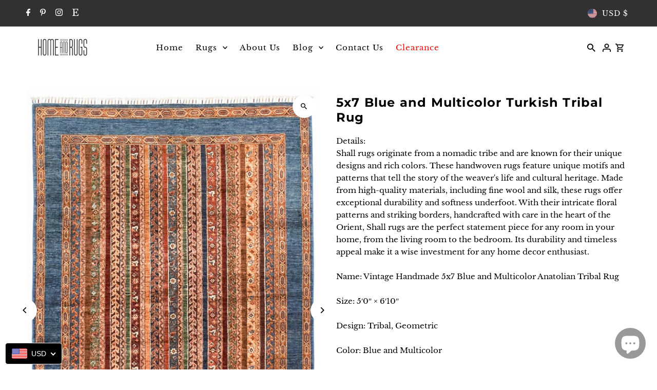

--- FILE ---
content_type: image/svg+xml
request_url: https://cdn.shopify.com/static/images/flags/gs.svg?width=32
body_size: 7640
content:
<svg xmlns="http://www.w3.org/2000/svg" viewBox="0 0 750 375"><path fill="#00247d" d="M0 0h750v375H0z"/><path fill="#FFF" d="M0 0v21l333 166.5h42v-21L42 0H0zm375 0v21L42 187.5H0v-21L333 0h42z"/><path fill="#FFF" d="M156.2 0v187.5h62.5V0h-62.5zM0 62.5V125h375V62.5H0z"/><path fill="#cf142b" d="M0 75v37.5h375V75H0zM168.7 0v187.5h37.5V0h-37.5zM0 187.5L125 125h28L28 187.5H0zM0 0l125 62.5H97L0 14V0zm222 62.5L347 0h28L250 62.5h-28zm153 125L250 125h28l97 48.5v14z"/><path fill="#6a4c2d" stroke="#000" stroke-width=".8" d="M552.7 265.6s-2 5.4-3.3 5.4-5.5-2.3-5.5-2.3-3.3 5-5 5.3c-1.6.3-6-.7-6-.7s-4 0-4.2-.6c-.2-.6 0-1.8 0-1.8s-6 4.6-7.2 4.3c-1.3-.3-5.8-6-5.8-6l-.7 3-8.4-.3-7.4-4.7s-4.2 7-4.3 6.7-7.3 1.7-7.3 1.7l-.4-1.4-4.8-2.8 3.7-5.3-1.7-.8-2.7 2.2-5.6 3.6-5.5-2.5 2.3-4.5.3-3.2 4.3-6.6 52.6-51.2 26 48-4 14.4z"/><path fill="#FFF" stroke="#000" stroke-width=".8" d="M590 268.7l13.8-.5-5.8-3 52.2-2-7.4-2.7-6.5-9-27-2s-2-1.4-5.4-.7c-.4-2-3-4.8-3-4.8l-16.6-1.3-10.4 7 7.2 18 9 1z"/><path fill="#474747" stroke="#000" stroke-width=".828" d="M536.7 115l1.4-4.6s2.6-4 2.6-6c0-1.8 1.7-3.8 1.7-3.8s5.6-1.6 6.7 2c6-9.2 13-.6 13-.6l2-2.3 4-4.8s5.5 5 5.5 6 1 .3 1 .3l6-.5s3 2.3 2.4 6.6c2 1.2 4 8.7 4 8.7l-50-1z"/><path fill="#656263" stroke="#000" stroke-width=".8" d="M590 171c1.2-.7 4.5-1.7 4-6.6s-4.5-5.3-7-5.2c-2.2.2-4.3 2.2-4.3 2.2l-7.7-5s3.8-24.3 8-26c3.8-2.7 4.5-4 4.5-4.5 0-1-1.4-2.5-1.4-2.5l-25-3-24 3s-1.7 2.7-1.5 3.8c.3 1 .3 2.3 4.6 5.6 4.8 3.6 8 24.4 8 24.4s-6.6 3.3-7 3c-.4-.5-2.4-1-3.5-.7-1 0-4.5 2-4.5 6.5 0 4.6 3.4 7.3 3.4 7.3s22.8-2.7 26.2 3.6c3.3-7.5 25-5 27.5-6z"/><path stroke="#000" stroke-width=".8" d="M614.7 145.6s.2-2.7 2-4c2-1.2 14.6-1.8 17.6 0 3 2 4.2 11.3 4.2 11.3s2 3 2 5.5.4 4 .4 4 10 13.2 10 25c1 8 1 29.6-2.3 37.8 0 10.3-4.4 17-4.4 17s1 1.7 1 3.6c-.2 2-1.2 3.6-1.2 3.6l15 7.4-5.5-2 5.4 4.5-6.4-3 3.7 3.8c0-.2-9-4-9-4l4 3.7c-.3 0-6.7-3-6.7-3l4 4-6-2.6.3 2s-4.6 0-4.6-3.5c-2.3-1.5-3.8-3.3-3.8-3.3L624 252l-11.7-35.4 2.8-60 .8-3-1.3-8z" stroke-linejoin="round"/><path fill="#fb0" stroke="#000" stroke-width=".8" d="M606.7 337s-6-12.7-9-13c-2.8-5 9.4-47.7 33-50 13 1 1.2 15-7.4 10.6 1 3.8 5.3 9 5.3 9s-17 7.4-22 43.5zm-81.4 2s5-14.6 8-14.8c3-.2-8-48.5-32.2-48.8-13 1-1 15 7.7 10.8-1 3.7-5.4 9-5.4 9s17 7.5 22 43.7z"/><path fill="#00713d" stroke="#000" stroke-width=".8" d="M547.5 248s-6 2-2 8.5c.2-2.6 3-4 3-4s-4.2 4.8 0 9c.6-4 3-5.2 3-5.2s-3 9 0 10.7c.5-3.5 2.8-5 2.8-5s-2.8 8-.3 9.7c.3-3 2.3-4.4 2.3-4.4s-1.2 8.3 2 9c0-3 2.4-6 2.4-6s-1 7 4 7.2c0-2.6 1-5.5 1-5.5s2.2 7.2 5.5 6v-6s2 6.8 6 5.5c-.5-2 .4-4.2.4-4.2s2 4.2 6 2.8c.5-1-.3-3.6-.3-3.6s5.5 5.8 7.2 2.3-4.4-4.6-4.4-4.6h4.3s-1.3-3.4-7-4.2c2-.8 4-.2 4-.2s-1.2-4.4-7-4.8c2.3-.8 4.8-.3 4.8-.3s-.7-4-7-5.3c1-1 3.7-.6 3.7-.6s-2.5-4-5.4-3.7c-3 0-28.7-2.8-28.7-2.7z"/><path fill="none" stroke="#3ec26d" stroke-width=".8" d="M573 269.2s2.3 1 2.3 2m-1-3.8s3 2 3 3.5m-.3-4.7s2.3 1.5 2.4 3.8m1.6-2.7s1 2.5.6 3m1.6-1.7c.2 2-.2 2.2-.2 2.2M554.4 256s2.8 1.8 2.5 4.3m-2.7-2s1.2 1 1 2m2.3-4.3s1.8 2.6 1.3 4.4m1.7-2.7s1 1.6 0 2.5m1.5-1.7s1 1.6 0 2m-1.2 3.2s2.7.6 3 2.5m-1.4-4.2s2.7 0 3 3m.6-4s1.8 3 1.5 4m2-3.8s.6 3 0 4m2-2.8v3.5m-3.3-8.3s1.7.7 1.6 2.3m0-3.8s2.2 1.2 2 3.6m.5-4.6s2 2.2 1.2 4.7m2-4.2s-.6 2.7-.3 3.8m2.4-2s-1.2 1-.6 2m-10 8.7s.4 2 0 2.5m-2.7-3.8s1.3 2.4.8 3.6m-3.7-3.6s1.5 1.7 1.5 3m-3.7-2.7s1.4 1.4 1.3 2m-2.6 0s1.4 1.5 1.3 1.8" stroke-linecap="round"/><path fill="#FFF" stroke="#000" stroke-width=".8" d="M529 173.5c6.4 0 13-.2 19.3-.4 0 0 12.8 0 14.2 4.4 2.4-5.5 13.4-5.2 13.4-5.2 6.5 0 13.2-.3 20-.6 0 16 0 32.2.2 48.3-4 18.6-17.5 32-32.5 37.5-17.8-5.7-29-20.8-32.7-38l-2-45.8z"/><path fill="#006b00" stroke="#000" stroke-width=".8" d="M536 173.3l28 75 25.4-76.6c-7.8.5-24.8-1.3-27 6-3-6.5-21-4-26.5-4.4z"/><path fill="#ffc900" stroke="#006b00" stroke-width=".4" d="M555 214c1 .5 1-20.4 2.5-21l1-4.4c-1-2.2-6.6-2-8.6-.2l1 4c3 4.3 2.3 22 4 21.5z" stroke-linecap="round"/><path fill="#cdad56" stroke="#000" stroke-width=".8" d="M547.5 52.3s2-2.3 2-2.8c.2-.6 9-1 14.4-11 3-5 0-2 0-2l-.3-2.6s3.7-3.7 2.3-5.6c-1.2-2-.8 2.4-3 2.3s-1-4.7-1-4.7 0-.4-.8-.7c-1 0-.6 1.7-1.4 2-.8 0-1.5-4-1.5-4s-1.4-1.7-2.6 4c.7 6 4.5 5 4.5 9 0 3.8-3.4 7-4.4 7-1 0-.6-3.3-.6-3.3s-.6-1.7-1-1.7 2-.3 1.7-4.8c-1-5.5-1.6 1.2-3 1-1.5-.3-.5-5 0-5.6s-.5-3-3.7 3c-.3 2.6-.6-1-1.3-.7-1 2.2-.8 4 .8 6 2.2 2 3.7 4 3.6 5.2 0 1-1.3 3.5-3 3.5-1.5 0 .2-3 0-4 0-1-2.7-4.5-2.7-4.5s-2-3-1.7-3c0-.2-.2-.7-1 2.5-1 3-2-2-2-2s-1.4 3.8 1.3 6c-2 0-2.2.7-2.2.7 0 1 3 1.5 3.3 3.4.4 2-2.8 3-2.8 3s1.3 2 5-1.6c.2 2.3-1.3 4-1.3 4 1.3.5 2.3.5 2.5 2z" stroke-linejoin="round"/><path fill="#cdad56" stroke="#000" stroke-width=".7" d="M535 52.3s-1.6-2.6-1.7-3c0-.5-8.3.6-12.2-9.5-2.3-4.7 0-2 0-2l.4-2.2s-2.7-3.3-1.6-5 .7 2.2 2.2 2.2c1.7 0 .7-4.3.7-4.3s.2-.5.7-.7c.8 0 1 2.5 1.8 2.7s2-3 2.6-3.6c.6-.3.6-2.7 1.6 2.5-.6 5.5-5 4.4-5 8 0 3.6 2.8 6.4 3.6 6.5 1 .2.6-3 .6-3s.4-1.4.7-1.4c.4 0-2.6.6-2.3-3.5.7-3.7 2.2.4 3.4 0 1.2 0 0-4 .2-4.5 0-.6 2-3 2.6 2.4.2 2.5 1.6-2 2.2-2 1 2-.4 4.7-1.7 6.6-2 2-2.8 4-2.7 5 0 1 .5 2.2 2 2.2 1.2 0 .3-1.8.4-2.7s2.4-3.7 2.4-3.7c.4-.7 0-2 .5-2.7.8 0 1-1 2 2 .6 2.7 1.6-2 1.6-2s1 3.5-1.5 5.6c1.8 0 2 .6 2 .6 0 1-1 1.4-1.2 3.2s1 2.7 1 2.7-1.2 1.7-4.5-1.7c0 2.2 1.2 3.6 1.2 3.6-1 .6-2 .5-2 2z" stroke-linejoin="round"/><path fill="#ffc900" d="M584.7 184.5c-1.6-1.5-1.8-.2-2.7-.5-.4-.2-.7-.6-1-1-.3-.3-.7-.4-1-.5-.3.4-.4 1-.6 1.3s.4 1.2.4 2c0 1-.5 1.7-1.8 2 .4-.6.6-.7.5-1.5 0-.5-1.3-1.3-1-1.7 0-.6.5-1.4.2-2-.5.3-1.2 0-1.7.3-.5 0-.5 1-1 1.2-.7.3-2 0-3.2-.5.7-.6 1.2-.2 2-.7.3-.2.3-1.3.6-1.6l1.6-.8c-.3-.4-.3-1-.6-1.3-.4-.4-1.8-.3-2-.6-.7-.8-.6-1.7-1.2-2.4 1.6.6 1.4 1.4 1.8 1.3.8-.4 1.5-.5 2-.3.3.2 1 1.2 1.5 1.4l.5-1.5c.2-.5-.6-1.3-.5-1.7.3-1 1-1.7 1.4-2.6 0 .7 0 1.4.2 2.3 0 .4 1 .6 1 1 0 .5-.5 1.5-.5 2 .5 0 1.2 0 1.6-.2.5 0 .8-1 1.3-1 1-.3 1.6-.3 2.6 0-.7.6-1.3.5-1.7 1-.4.4 0 1.3-1 2H581l1 1c0 .5 1.5.7 2 1 .5.8 1 1.6.6 2.4zm-43.2.7c1.7-1.5 2-.2 2.7-.5.4-.2.7-.6 1-1l1-.5c.3.4.5 1 .6 1.3.2.5-.4 1.2-.4 2 0 1 .5 1.8 1.8 2-.4-.6-.6-.6-.5-1.5 0-.4 1.3-1.2 1-1.6 0-.7-.5-1.5-.2-2 .5.2 1.2 0 1.7.3.5.2.5 1 1 1.3.7.3 2 .2 3.3-.5-.7-.5-1.3-.2-2-.7-.4-.3-.4-1.4-.7-1.7-.4 0-1.2-.3-1.5-.6.3-.3.3-1 .6-1.3 0-.2 1.5-.2 2-.5.4-.7.3-1.7 1-2.4-1.7.7-1.5 1.5-2 1.4-.6-.3-1.4-.4-2-.2-.2.2-1 1.2-1.4 1.4l-.5-1.5s.8-1.2.6-1.7c-.3-1-1-1.7-1.4-2.6 0 1-.2 1.6-.3 2.5 0 .5-1 .8-1 1.2 0 .4.4 1.5.3 2-.5-.2-1.2 0-1.6-.2-.5 0-.8-1.2-1.3-1.3-1-.3-1.6 0-2.5 0 .6.6 1 .5 1.6 1 .3.3-.2 1 .8 1.8.4.2 1.4 0 1.8.2l-1 1c-.3.4-1.7.5-2 1-.7.6-1 1.5-.8 2.2z"/><path fill="#ffc900" stroke="#006b00" stroke-width=".4" d="M583.2 189.3c-1.5 1.2-11.3 3.7-11.4 12.3 0 8.5 1.7 10.5 0 10.7-3.7 0-4.2-9.6-4-13.8V195s2.5.6 2.3 2.7c0 2 2.7-5 1.8-7 1.6 1.5 3.7 1 3.7.8 0 0-1.2-1.4-1.7-2.4s1.8.7 1.8.7 0-1.6-2-1.5c-2.6 0 .5-.7.5-.7s1.6 1.4 2.6 0c-1-1.3-2.7-2-2.7-2s-1.5-2.7-3.5-3.2c-2.2-.5-2 1-4.4.8-.4 1-.4 1 .6 1.5-1.7 1.2-.8 3.6-.8 3.6s2.7-1 2.6 1c0 2-1.6 1.5-2.6.3-1-.5-1.3.5-1.3.5l1.5 1.6s-3 0-3.6 1.8c1.5 0 2.4.3 2.4.3s-3.2 1.5-3.5 2.3-.4-1-.5-1l-3-1-1 4.7s2 2 3 1.4c1.2-.8 3.2-2.7 4.4-2-3.5 2.5-7 6.4-9 7-.5-.5-2.2-2-3-1.3-.6.8 0 2 .8 1.8 1 0-3 1-2.2 2.5 1 1.6.8 1.5 1.5 1 .7-.3-.6-.5 2-1.2s2.5-1.5 2.5-1.5-.5 1.2-2 1.5c-1.3.3-2.4.3-2 .7.2.5.8 1.2.6 1.7s3-2.3 3.7 0c2.4-.2 3.8-2.8 2.8-4.4 0 1.7 1 2.2.5 3-.6.7 4.8-2.5 2-4.5.8 1.6 1 3 1 3s1-.2 1.5-.6c.3-.4-.7 1.2-.3 1.5.5.3 2.4 2.2 1.6 3.5-.4-.8-.5-2-1-2-.8.3-3.3 2-4.8 2.2s2 5.5 2 5.5-2.4-.3-2.7 0-2-2-2.2-.7c-.4 1.6.6 1 .6 1s-1.4-.7-2 0c-.8.8-1.5 1.6-1 2 .5.2 2.7.2 3 0s-2.5.3-2.7.7c-.2.3-.6 1.5 0 2s2-.3 2.2-.6l.2 1s2.7.3 2.7-2.4c0-2.6.3 2 .3 2s2.6.4 2.7-2.3c0-2.7.3 2 .3 2s1.8-.7 1.8-1c0-.5 0 5.3-1.3 7-2-1.4-3 .8-3 .8s0 3-.2 4c-.2.8 1.3-.4 1.4-1l2-1.2.5-1.3s-.5 1.5-1 1.7c-1 .2-1.6 1-1.3 1.6s1.4 1 1.8 1.7c.5.7 2-3.8 2-3.8v1s2-.4 2-1.3c.3-1-1.8-1.7 0-3 1.6-1.5 0 1.2 0 1.2s.5 2 1 2c.3 0 1.3-4 .3-4.8-1-1 1.5 1.2 1.5 1.2s1.5-4 0-4.6l-2.3-.7s.8-1 .4-1.2c-.5 0 2 2.4 2.5 1.8.3-.7 1-2.6-2-3.7-3-1 0-4 0-4s1.7 2.2 3 1c1.3-1.2 0-1.2 0-1.2s3.6-2.4 3.7-3.6h-2s2.2-1.3 1.7-3.6c-.8 1.2-2 1.2-2 1.2s2-1.8 1.6-3.5c-1 .7-1 1.4-1.7 1.2-.8-.3-2-7 .8-7.5 3-.3 1.4 3.4 1.5 3.4 0 0 4.3-1.6 0-4.4 1-.4 3.2 1.5 3.2 1.5s-1-4.6-5.5-1.7c1-1.2 1.7-2 2.6-1.7s4.2-.2 4.2-1c-.8-.8-2.5.2-3.5 0-1-.5 6.5-1 6-4.7z" stroke-linejoin="round" stroke-linecap="round"/><path fill="none" stroke="#006b00" stroke-width="1.3" d="M481.3 118.5s12.3-6.4 18.4 1.6m5 12.3c-.4 0-4.4 4-5.3 4m13.4 9s11.4 1 18.7-10.5" transform="matrix(.3316 0 0 .35352 391.45 150.228)" stroke-linecap="round"/><path fill="none" stroke="#006b00" stroke-width="1.3" d="M525 141.8s1 6 2.8 6c2 0-3 1.7-5 .4 2.3 2.8 3.5 7.7 0 9.5" transform="matrix(.3316 0 0 .35352 391.45 150.228)" stroke-linecap="round"/><path fill="#e80000" stroke="#006b00" stroke-width="1.3" d="M519.3 219s-4 4.2-9 4.6" transform="matrix(.3316 0 0 .35352 391.45 150.228)" stroke-linecap="round"/><path fill="none" stroke="#006b00" stroke-width="1.3" d="M524 199.4s-2.6-12.3-1-15.3c1-4 4.8-5.3 8-10.5m-8.4 17s-3 7.3-16.5 5m20.3-23.5s1 10-11.3 6.3m-3.7-50.3s-5 4.3-3 10" transform="matrix(.3316 0 0 .35352 391.45 150.228)" stroke-linecap="round"/><path fill="#006b00" d="M567 191.7l2.6-1.3c.4-.4 1-1.3 1.3-2 0-.6-1.6-1.6-.8-3 .5-.6 1.3-.7 2.5 0 1.2.8-1-2.4-2.4-2.5-1.2-.3-2 .7-2.3.5-.2-.2.2 1-.3 1s1 .7 1 1.3c-.2.4 1.5 2.2 1.4 2.7 0 .4-2.3 3-3 3z"/><path fill="#ffc900" stroke="#ffc900" stroke-width="1.3" d="M534.3 97c2.8-.5 3.2.2 2.7 2.6-1.3-.7-1.8-1.3-2.7-2.5z" stroke-linejoin="round" transform="matrix(.3316 0 0 .35352 391.45 150.228)" stroke-linecap="round"/><path fill="#e80000" stroke="#006b00" stroke-width="1.3" d="M514.7 233.5s-1 6.4 1.5 7c0-2.5.5-4.2 1.2-5-.6 0-2.6-2-2.7-2zm-5.7-8c-2.3-.2-6.2 1.7-5 4 1.8-1.6 3.5 0 5-1.5.3-.4.2-1.8 0-2.4zm0-4.5s-3.6-.5-4.2 2c2.6-.3 3.3-.6 4.2 0 .2-.6 0-1.8 0-2z" stroke-linejoin="round" transform="matrix(.3316 0 0 .35352 391.45 150.228)"/><path fill="#e80000" stroke="#006b00" stroke-width="1pt" d="M493.5 185s2.2.8 3 3c1.6-1 2.4-5.8-3-3zm-5.5 5.4c.2 0 4.7-2.8 5.2-.2-1 1-1.4 1.6-2 1.8-.7 0-2-1.8-3-1.6zm-.3 8.8s3-2.5 4-.8c1 1.6-1 1.5-1 1.5s-1-.6-3-1zm-4-49.2s-3.6-1.4-5 1c2.3.4 3 1.2 4.2 2-.5-1-1-2.6.6-3zm-7 18.5s.3-4 2-5.8c1.4.6 1.7 1.6 2.4 2.8-1.3.3-3.2.4-4 3zm9.6-3s-4 2-2.6 3.8c1.2-1.3 2.7-1 2.7-1v-2.8z" stroke-linejoin="round" transform="matrix(.3316 0 0 .35352 391.45 150.228)"/><path fill="#ffc900" stroke="#006b00" stroke-width="1pt" d="M480.6 125.6c-1.4 1.6 1.8 5 5 4.5 1-3.5-4-5.5-5-4.3z" stroke-linejoin="round" transform="matrix(.3316 0 0 .35352 391.45 150.228)"/><path fill="none" d="M550.8 192c-.2.7.7 1.6 1.2 1.3.2-.6-1-1.7-1.2-1.2z"/><path fill="#e80000" stroke="#006b00" stroke-width="1pt" d="M484.3 122.8s.6 3 3.4 2c-.4-2.2-2.4-4-2.4-4 0 .8.4 1.8-1 2zm2 8.5s1.5 1.7 4.6-1.8c-1.6.4-4-.8-4-.8s0 2.4-1 2.6z" stroke-linejoin="round" transform="matrix(.3316 0 0 .35352 391.45 150.228)"/><path fill="#ffc900" stroke="#006b00" stroke-width="1pt" d="M480.5 119c-1.4 1.4.5 3.6 3.8 3 1-3.6-3-4.3-3.8-3z" stroke-linejoin="round" transform="matrix(.3316 0 0 .35352 391.45 150.228)"/><path fill="#ffc500" d="M551.2 187s4.3-1.2 6.7.7c2.2 1.8 2.2 0 2.2 0s3.5 1.4 4.5 1-.8 0 .6-.7c1.2-.8-2.7.2-3-1.5-.7-1 0-2.4-1.4-2-1-1.2.6-2 .2-3.5-1 .8-1.6-.2-2.4 1.6-1.8-.3-.2-3-2.3-3.2 0 2-1.4 2-1.5 3-1 .7-4.8 3-3.7 4.6z"/><path fill="#c01500" stroke="#000" stroke-width=".8" d="M501 329.2c2.7-.6 18 3.4 24 9.8-1.2-11.3-4.4-20-4.4-20s-9-2.6-10.4-1.3c-1.8 2-7.3 7.7-9.3 11.5zm-4.8-52.2c-1 .2-2 1-3.2 2.7-1.3 3-2.2 10.8-4 12.6s-3.4 2-3.4 3.6c0 1.4.2 5 5 6.6 5 .2 12.6-7.7 12.6-7.7s4-4.5 5.6-9c-9.3 3-16-5.5-12.6-9zm135 50.4c-2.8-.6-18.3 3.4-24.2 9.7 1.3-11 4.4-19.6 4.4-19.6 1-.3 9-2.6 10.2-1.4 1.8 1.8 7.7 7.6 9.6 11.4zm4.4-52c1 .3 1.4 1.7 2.3 3.5 1 3 2.3 7.2 4 9 2 2 3.5 4.4 3.5 6s-.4 4-5.2 5.2c-4.8.2-11.8-6-11.8-6s-4-4.2-5.5-9c9.4 3.3 15.4-5 12.6-8.8z"/><path fill="#fb0" stroke="#000" stroke-width=".8" d="M490.8 319.4s9.7 6.6 10 9.7c26-38.4 92.4-50.5 130.2-2.5 5-6.7 10.3-8.8 10.3-8.8-40-52-119.2-45.6-150.5 1.8z"/><g fill="#1e5aa6" stroke="#000" stroke-width=".8"><path d="M589.6 171.7h3.8l-6.8 8.5 8 9.5-15.8 20 15 18.3c-1.6 4-3.5 7.7-6 11l-8.8-9.5 15.7-19.6-13-14.8 8-23.6zm-54.2 1.7h-4l7.5 8.3-8 10 16.5 18.2-13.8 18.3c1.6 4 4 8.6 6.6 12l8.2-10.4-17-19 12.5-15.7-8.6-22z"/><path d="M554.2 222.2l-6 8 21.3 24.6c3.8-2 6.8-4 10-6.7l-11-12.6L573 222l6.3 7.6-20.3 26c-3.3-1.5-7-3.8-10.5-6.6l10.7-13.7-5-13zm-6.6-12.4l4 5-2.7-6.7-1.5 2zm27.8 4.2l3.2-4-1.2-1.7-2 5.8z"/></g><g font-family="Timmons" font-size="14" font-weight="bold"><text x="-328.3" y="362.4" transform="matrix(.403 -.473 .473 .403 461.4 21.482)"><tspan x="-328.3" y="362.4">L</tspan></text><text x="-292.3" y="384.3" transform="matrix(.436 -.442 .442 .436 461.4 21.482)"><tspan x="-292.3" y="384.3">E</tspan></text><text x="-239.8" y="451.7" transform="matrix(.4737 -.33822 .35254 .46837 461.4 21.482)"><tspan x="-239.8" y="451.7">O</tspan></text><text x="-188.5" y="430" transform="matrix(.51446 -.3478 .3478 .51446 461.4 21.482)"><tspan x="-188.5" y="430">T</tspan></text><text x="-115.4" y="451.5" transform="matrix(.56 -.268 .268 .56 461.4 21.482)"><tspan x="-115.4" y="451.5">E</tspan></text><text x="-94.1" y="453" transform="matrix(.567 -.252 .252 .567 461.4 21.482)"><tspan x="-94.1" y="453">R</tspan></text><text x="-68.4" y="455" transform="matrix(.576 -.232 .232 .576 461.4 21.482)"><tspan x="-68.4" y="455">R</tspan></text><text x="112" y="445.7" transform="rotate(-4.6 467.783 -5492.19) scale(.621)"><tspan x="112" y="445.7">R</tspan></text><text x="180.2" y="430.8" transform="matrix(.62 0 0 .62 461.4 21.482)"><tspan x="180.2" y="430.8">R</tspan></text><text x="414.8" y="275.2" transform="matrix(.54 .307 -.307 .54 461.4 21.482)"><tspan x="414.8" y="275.2">R</tspan></text><text x="483.9" y="193.1" transform="rotate(39.8 201.03 648.008) scale(.621)"><tspan x="483.9" y="193.1">E</tspan></text><text x="309.1" y="414" transform="matrix(.59837 .11248 -.09645 .5911 461.4 21.482)"><tspan x="309.1" y="414">O</tspan></text><text x="105.1" y="459.3" transform="matrix(.56007 -.08172 .08475 .60547 461.4 21.482)"><tspan x="105.1" y="459.3">O</tspan></text><text x="-45.7" y="455.8" transform="matrix(.582 -.215 .215 .582 461.4 21.482)"><tspan x="-45.7" y="455.8">A</tspan></text><text x="518.3" y="144.7" transform="rotate(45.196 204.897 565.016) scale(.621)"><tspan x="518.3" y="144.7">A</tspan></text><text x="271.2" y="388.3" transform="rotate(11.357 122.69 2331.003) scale(.621)"><tspan x="271.2" y="388.3">A</tspan></text><text x="40.3" y="455.2" transform="matrix(.61 -.115 .115 .61 461.4 21.482)"><tspan x="40.3" y="455.2">M</tspan></text><text x="94.4" y="448.1" transform="matrix(.618 -.064 .064 .618 461.4 21.482)"><tspan x="94.4" y="448.1">P</tspan></text><text x="155.1" y="437.6" transform="matrix(.62 0 0 .62 461.4 21.482)"><tspan x="155.1" y="437.6">P</tspan></text><text x="405.1" y="276.7" transform="matrix(.54 .306 -.306 .54 461.4 21.482)"><tspan x="405.1" y="276.7">P</tspan></text><text x="232.1" y="409.8" transform="rotate(6.586 44.083 4020.832) scale(.621)"><tspan x="232.1" y="409.8">I</tspan></text><text x="530.4" y="132.1" transform="rotate(46.59 205.751 546.6) scale(.621)"><tspan x="530.4" y="132.1">T</tspan></text><text x="464.2" y="218.5" transform="rotate(36.82 198.426 703.928) scale(.621)"><tspan x="464.2" y="218.5">T</tspan></text><text x="313.7" y="362" transform="matrix(.596 .175 -.175 .596 461.4 21.482)"><tspan x="313.7" y="362">M</tspan></text><text x="513.7" y="123.2" transform="rotate(47.66 206.381 533.067) scale(.621)"><tspan x="513.7" y="123.2">G</tspan></text></g><path fill="none" stroke="#fff700" stroke-width=".8" d="M620.3 146.3s3.8-3.2 6.5-3.3m-5.8 2.8s22.3-3.2 23-4m-23 4.2l25-2m-25 2s26.4-1.2 28 .2m-28.2-.2s26 .2 26.4.8M621 146l24.8 2m-25.2-1.8s25.4 2.2 28 5.4m1.4 4.6c-.2 0-8.8-10.3-29.5-10m0 0s14.5 1 19 6M621 146s9.2-1.7 19 10" stroke-linecap="round"/><path fill="#d5dfff" stroke="#000" stroke-width=".828" d="M615 156.7s13 .6 13 1.8-9.6 3.6-9.7 9 7.3 5.5 7.8 12.3c.7 6.7-5.7 7.7-7 9.4-1.2 1-4.3 10.4-3.8 16s2 24.3 5 28c2.2 2 5.5 7.5 9.2 5.8 3.6-2 1.2-8.2.8-10-.4-1.8 1.5-4.7 1.5-7.4s-1.4-4.8-1.3-5.4c.2-.6 10.2 2.5 9.6 12.4-.6 10-4.7 7-4.7 7s1.3 12.2-1.8 13.8c-5.8 3-10-.6-10-.6l.7 2.5-4.4-2.3s-5.6-8-6.8-11.5c-1.3-3.5-2.8-19.2-2.3-22.7.5-3.4 1-23.4.6-24.3-.2-1-1.2-17.7-.6-20.2s4.5-13.7 4.3-13.7z"/><path fill="#ff7000" stroke="#000" stroke-width=".8" d="M601.2 153.4s9-8.7 14-7.7c2.7 0 .2 2 .2 2s4.6.3 5.2 2.3c0 1-2.2 1.2-2.2 1.2s2 .3 2 2c.2 1.6-19 .3-19.2.2z"/><path fill="none" stroke="#000" stroke-width=".8" d="M601.7 153s9.6-1.2 13.6-5.3m-4 2.7s7-.3 7 .8"/><path fill="#FFF" stroke="#000" stroke-width=".8" d="M636.5 253.6s6-1.4 7.7-3.6c1-.7 6.3 8-7.7 3.6z" stroke-linejoin="round"/><path fill="none" stroke="#FFF" stroke-width=".8" d="M634.8 203.5s.8 4.7-1.3 7.8c-1.2 1.3-4.6 3.4-4.6 5 0 1.4 1 3.5 1 5.2-.4 1.8-2.3 3.6-2 5 0 1.6 2 9.7 1.7 9.8m-6-48S619 190 618 195" stroke-linecap="round"/><path fill="#c75b00" stroke="#000" stroke-width=".8" d="M621.7 150.4s1.7 4.5 7 .2c-3.4-4.6-7 0-7-.2z"/><path d="M625.6 150.2c0 .2-.2.4-.5.4s-.4-.2-.4-.4.3-.4.6-.4.6.2.6.4z"/><path fill="#FFF" stroke="#000" stroke-width=".8" d="M578.4 140s10 10.7 16.6 10.6c1 3.2-3 6.2-4.7 7.6-3.3-1-6.3.2-14-9.3.5-6 2.2-9 2-9zm13.6-25.4c1.3-4 4-7.2 6-7.6-.5-3 5-16.7 20.4-22 1 7-6.7 14-6.7 14s22.8-4 27.4-9.7C639 92 634 108 610 108c9.2 8.6-3 15.6-8 13.4 9.4-7.3-2.8-11.7-9.7-7z"/><path fill="#cccccd" stroke="#CCC" stroke-width=".8" d="M599.8 109c4.6-3 6.3-3 10-2.5l-2.7.5s0 .4 1.6 2c-1.8-.6-3.5-1.6-8.7 0z"/><path fill="none" stroke="#000" stroke-width=".8" d="M598 107s9-4.8 14.2-8.2"/><path fill="#00F" stroke="#000" stroke-width=".8" d="M590.2 158.2s12.6 3.4 14-14.6c-2.8-7.8-6.5-24.5-.7-29.4-5.4-3.7-11 0-11 0-.5 1-5.2 7.7 1 19.5-15-4-8.8 10.3-8.8 10.3.6-2.3 8.6-4.4 10.6 7 .8 3-5.4 7.3-5 7.2z"/><path fill="#00F" stroke="#000" stroke-width=".8" d="M604.3 143.8s13.2-7 13-23.8c-11.4.2-15.4 14.8-15.4 14.8l2.2 9z"/><path fill="#FFF" stroke="#000" stroke-width=".8" d="M545 143s-10 8.4-15.4 5.7c-4 2.5-9-2-9-2s5.7 21 26 6c-.3-4.7-1.4-9.4-1.6-9.8z"/><path fill="#00F" stroke="#000" stroke-width=".8" d="M529.5 148.4c.8-4.4 4.2-6.5 7-2.4 3.6.7 7.3-14.3-5.7-11.8 3.6-19.6-7.4-27-7.4-27s-4 21.8-2 25.8c1.7 4-2.7-7.4-16.7-10.6-.3 16.4 15.7 24 15.7 24s4.5 4.2 9 2z"/><path fill="none" stroke="#000" stroke-width=".8" d="M530.8 134s-6.2 5.3-4.8 12.4m-4.6-13s-1.4 5 1.7 12.2m-2.5 1.7s2.8-4.6 9 1.3"/><path fill="#FFF" stroke="#000" stroke-width=".8" d="M521.7 115.4s-9.4 0-3.8 9.4c-4.3 1.3-13.6-4.7-7-12.7-21-.3-29.6-10.3-29.6-19.6 6 6.4 20.8 3.8 26 7.7-6.4-6-5-14-5-14s17.8 5.4 21 21c-1 3.3-1.6 8.7-1.8 8.5z"/><path fill="none" stroke="#000" stroke-width=".8" d="M507.3 99.6c3.5 3.5 12.3 4.6 16.8 8.5"/><path fill="#cccccd" stroke="#CCC" stroke-width=".6" d="M511.4 110s7.3-1 9.4 1.6c-2.8 0-3.8-.7-8 .8 1.2-.6 1-1.6 1.6-1.6s-2.7-.8-3-.8z"/><path fill="#923f00" stroke="#000" stroke-width=".8" d="M548 52.6s4-3.5 8.3-.3c-2 6-9 3.6-9 3.6s0 3-.6 4.2c1.5 1 2.6 4.6 2.6 4.6s7.4-1.8 9 1.3c2.7-.2 4.7 0 4.7 0s5.7-1.3 7.7-1.3 8.4 1.6 9 2.8c.6 1 2.7 9 4 9 1.6-.2-3.3 1.8-4.6-.2-1-2-.7 2.6-.7 2.6s4 4.2 4.5 5c.4 1-2.5 8.8-.3 14-2 .3-2 2.3-2 2.3-.2 2.4-3.2 3-3.2 3l-.7-3.2-2 1.3.8-2.5s2.7-6.5 3-8.7c.2-2-2.5-6-4.6-6-2.2 0-3.7 7-3.7 7s-1 5-.6 5.5L568 95s-1 3-1.8 4-2.2 1.4-2.2 1.4-1-3-.7-4.3 5.8-5.6 5.3-9 0-2.4 0-2.5c-.2 0-3-2.5-3-3.8-.2-1.3-3.6 1.7-8 .8-1.5 2.4-1.7 8.3-1.7 8.3s-.6 7.3.3 8c1 1-2.3 2.7-2.3 2.7l-2.3 3.2-.8-2-2 1.3 1-2.5c0-1.8 2.4-6.7 2.4-10.8s.3-8.6.3-8.6-4.4 0-4.3 4.5c0 4.5-1 4.7-.8 6s1.4 5 1 6c-.3 1-1.7 1.4-1.7 1.4l-.5.5s-4.4 2-4.2 3-.2-2.5-.2-2.5v-3.5s2.5-1.7 2.5-5.8-.6-4.7-.5-5.7c.2-1 .8-4.4.7-4.7 0-.4-2.5 1-3.2 1-.7 0 1.3-2.5 1.6-4.3s-2.2 1.6-4.3-.4c1-2.2 2.5-2.8 2.7-4.5s-1.7 1.7-3.3.5c0-1.6 2-3 2-3h-2c-1-.3 1-2 1.3-4.4S538 62 538 61.8s-2.5-2-3-3-.2-1.7-.2-1.7-4 2.7-8.5-3.3c4.2-3.6 8.7-1 8.7-1s1.2-3.3 6.6-3c5.5.2 6.5 3.3 6.3 3z"/><path fill="#00F" stroke="#000" stroke-width=".8" d="M577.6 113.8s10 .3 10.2 5.6c0 5.3-3 4-3.2 4l-7.3-1 .3-8.6z"/><path fill="#fffeff" stroke="#000" stroke-width=".8" d="M568 112.3s12.4 0 11.7 5.3c-.7 5.4-3.8 4.3-3.8 4.3l-6-.7-2-9z"/><path fill="#00F" stroke="#000" stroke-width=".8" d="M561 111.7l7.2.6s4.3.6 4 4.7c0 4.2-4.3 4.3-4.3 4.3l-7-.4v-9.4z"/><path fill="#FFF" stroke="#000" stroke-width=".8" d="M544.2 113.8s-10 .3-10.2 5.6c0 5.3 3 4 3.2 4l7.3-1-.3-8.6z"/><path fill="#00F" stroke="#000" stroke-width=".8" d="M553.8 112.3s-12.4 0-11.7 5.3c1 5.4 4 4.3 4 4.3l6-.7 2-9z"/><path fill="#FFF" stroke="#000" stroke-width=".8" d="M560.8 111.7l-7.2.6s-4.3.6-4 4.7 4.3 4.3 4.3 4.3l7-.4-.3-9.4z"/><path fill="#5e0043" stroke="#000" stroke-width=".8" d="M580 171.5s5.2-7.7 7.4-6.8c2 .6.5 6.5-.5 7l-7-.2zm-35.4 1.3c-1.6-2.2-4-8.5-6-6.8-2 .7-.6 6.5.3 7l5.5-.2z"/><path fill="none" stroke="#000" stroke-width=".8" d="M548 157.8s10 6.2 13.4 6.3 13.8-8 13.8-8"/><path fill="#5e0043" stroke="#000" stroke-width=".8" d="M549 133.4l2-2.4 9.6 5 10-4.4 1.8 2-11 7.7-12.4-8z"/><path fill="#474747" stroke="#474747" stroke-width=".8" d="M541.4 133.3c.7 1 7 8.6 8 15 1.2 6.2-.5-8.7-.5-8.7s7.5 3.7 7.7 6.2 3.7-.2 4-.6l-22.5-14.6 3 2.7zm38.2-.3s-8.2 10.6-7.2 22.3c-1.7-5.6-.3-15-.3-15l-1.6 1.3s-2 8-4.2 9c-.3-1-.2-1.2-.2-1.2s-2.5 3.2-3 3.5.2 10.7.2 10.7.8 7.7 1.8 7.6l-2.5 1.3-1-20.4 2.3-2.3s3-3.8 3.3-7.4c-1.3 1-3 1.5-3 1.5s-.2 5-1.4 6c-1.2.7-1.3 2-1.3 2l-.2-6.7 18.7-12.5z" stroke-linejoin="round"/><path fill="none" stroke="#000" stroke-width=".8" d="M561 145.3l1.5 32.2" stroke-linecap="round"/><path fill="none" stroke="#000" stroke-width=".8" d="M541 160.7s3.8 2 5.2 8.7c12-.8 16 3.4 16 3.4s9.8-4.7 14.4-3.8c1.6-3.4 6.2-7.8 6.2-7.8"/><path fill="#b4b6b9" stroke="#000" stroke-width=".8" d="M536 129l25 16.4 22.3-15s4.7-2.7 4.3-4.5c-.4-2-2-1.4-2.8-1-.8.3-23.5 16.3-23.5 16.3l-24-15.2s-1.8-.5-2 .7c-.4 1 .5 1.7.8 2.3z"/><path fill="#474747" stroke="#474747" stroke-width=".8" d="M580.6 125s-6.4-2.8-6.4-.5.2 2.6 1.2 4c1 1.6-.8 2.5-.8 2.5l-.6-1.6c-.4-1-3.8-1.8-4-3-.4-1.2.6-3-1.4-3.3-2 0-4 1-4.4 3.3s-3 7.8-3 7.8l.3-12.3c4.4.3 12.8 1.3 19.2 2-2-.2.7.2.6.8 0 .6-.8.6-.7.5zm-22.6-3.3c-1 0-6.8.7-8.2 1.5-1.5 1 2.3 2.2 1.8 3.3s-.5 3.5-2.3 3c-1.8-.5-8-3.5-8-4.5s-1.5-1-1.5-1 17.4-2.4 18.2-2.3z" stroke-linejoin="round"/><path fill="none" stroke="#000" stroke-width=".8" d="M560.8 120.3v15.3M549 102.3l-7 11.7"/><path fill="#474747" stroke="#000" stroke-width=".828" d="M562 102s3 4.2 2.5 5.4c1.3 1 2.8 4.8 2.8 4.8"/><path fill="none" stroke="#000" stroke-width=".8" d="M573.6 101.4s-6.5 9.2-6.3 10"/><path d="M540 57.4c0 .5-1 .7-2 .4s-1.3-1-1.2-1.4c.2-.5 1-.7 2-.5s1.4.7 1.2 1.3zm2.7-.2c0 .5 1 .7 1.8.4s1.5-1 1.4-1.4c-.4-.5-1-.7-2-.4s-1.6 1-1.4 1.4z"/><path fill="#ff7000" stroke="#000" stroke-width=".8" d="M619.4 248.8s-2.4.5-2.3.7c.3.3-7 .5-7 .3-.2-.3-1 1.2-1 1.2l1-.7s2 1.8 2.3 1.7-.2.6 0 .8c0 .2.6-.3.6-.3l11.7-.2-5.2-3.5z" stroke-linejoin="round"/><path fill="#ff7000" stroke="#000" stroke-width=".8" d="M623.8 252.5l-9.6.3s-2.4 2.2-2.6 2.7c0 .6 1.6.7 1.6.7l.5 1.8 1.3-.4s8.2 1.2 15.7-.5c3.8-1 4.5-2.7 1.8-3.7s-8.6-.6-8.7-.7z" stroke-linejoin="round"/><path fill="#d5dfff" stroke="#000" stroke-width=".828" d="M590.8 272.4l17.4-.8-3.3-2.8 47-1.8-1.6-3.8-52.6 2 6.3 3-14.2.4.5 1.5h-3.7s4 1.6 4.3 2.3zm19.5-96c-1.4-.7-7.5-1.5-14.3 3l.3 15.5s10-5.5 14.8-4.2c0-5 0-11-.7-14.3z"/><path fill="none" stroke="#000" stroke-width=".8" d="M514.2 223.7l-41 40.7m59.3-40.4l-33.3 43.8m31.8-55.2l-44.4 53.7m-1.3-.7l4.3-5m50-21L522 263.3m-.7 3.2l.4 9M547 248l-18 22.7m15-1.7l7.5-12.2m-4.5-2.4l-9 10m6.2-19.4l-6 7.4m-2-18.4s-18.4 27.3-18 29.5m16.2-33c-.4.3-16 21-16 21m-1 6.5l-2.7 3.4m-3.7 5.2l-4.2 5.6"/><path fill="#8a9396" stroke="#2b2b2b" stroke-width=".8" d="M512.2 161.2s-1.3 4 0 6 9.2 18 9.2 18 5.3-6.8 7.3-7c2 0 1 17.3 1 17.3s-3 3-5 3c-2-.3 4.7 6.7 4.6 12.6s-9 35.6-12.2 36c-3 .7 1.6-5.3 1.4-7s-1-.4-1.8-2.2 1-4.5.7-6.3c-.3-1.8-2-1.4-2-2.7-.3-1.3 1-1.6.8-3 0-1.5-2-1-2-2.4.3-1.2.5-.7.3-3s-.6 1.6-2.5 1.8-3.6 4.7-3.6 4.7-4 5.5-7.8 3c2.3 5 .5 7.2-.4 7.3-1 .3.7 4-1.4 4.3s1.6 8.4-1 9c2.8 1.4.6 3 .6 3s-6.2.5-4.8 8.6c-18.3-6.5-27.3-17.7-27-29 0-11.3 3.6-21.5 12.4-25.3 2.5-9.4 7-19.5 7-19.5s-1-4-.3-6.8c.5-2.7 3-5.4 3-5.4s-.3-6.4-.2-9.6c.3-3.2 1.6-4.7 1.8-6.4s-.5-11 1.3-12.6 5.2-1.5 7-2.5c1.8-1.2 4.2-3.2 6.5-3s4.3 1.8 4.3 1.8 9 0 9.4 3.4c.7 3.4-1.7 4.7-1.7 4.7s1.3 4.8-4 9.3z"/><path fill="#cecfcf" stroke="#2b2b2b" stroke-width=".8" d="M504.4 148.8c.3.5-.4 1.4-1.4 2s-2.2.6-2.5 0c-.3-.4.4-1.3 1.4-2s2-.6 2.3 0z"/><path d="M503 149.7c0 .3-.4.6-.8.6-.3 0-.6-.3-.6-.6 0-.4.3-.6.6-.6.4 0 .7.4.7.8z"/><path fill="none" stroke="#2b2b2b" stroke-width=".4" d="M516 155.6s2.2 9.8-.4 16.5m1-20.6s4.4 5.6 3.8 12.6m-3.4-14c.2 0 3.7 3 3.5 5.2M518 149s2.3 1.5 2.8 3.2"/><path fill="none" stroke="#000" stroke-width=".8" d="M516.8 148s-8.3 13.5-7.2 22"/><path fill="none" stroke="#2b2b2b" stroke-width=".4" d="M517.4 147.5s-11 6.6-13.2 28"/><path fill="none" stroke="#000" stroke-width=".8" d="M516.2 151.5l-4.4 3.3"/><path fill="none" stroke="#2b2b2b" stroke-width=".4" d="M500 177s6.3-25.8 17.2-29.5"/><path fill="#2b2b2b" stroke="#2b2b2b" stroke-width=".8" d="M521.5 185.5s6-7.4 7.3-7 1 17 1 17-4.5 3.3-5.4 3.2c-1 0 5 8 4.8 11l-.3 3s0-1.8-1.6-4.7-.5-6-9.4-13.4c-2-4.5 4.5 2.7 5.8 1.6 1.4-1-2.4-10.5-2.3-10.7z"/><path fill="none" stroke="#2b2b2b" stroke-width=".8" d="M511 143.8s-2.5.7-2.8 1.7c-.3 1-1.8 2-2.6 1.7-.8-.4-2.3-1.6-2.3-1.6"/><path fill="#2b2b2b" stroke="#2b2b2b" stroke-width=".8" d="M497 152.5s-3.8 3.7-2 4c1.8.6 3.7-2.8 3.7-2.8s0 5.8 1.6 5l6.2-4.3h2c.3 0 4.2 3.5 6.8 2.2-1.5 4-3.2 4.3-3.2 4.3s-2.5 3.3-6 2.5c-3.5-.8-4.4-2.2-4.4-2.2s-3 .2-3.8-1c-1-1.5-1.2-2.3-1.2-2.3s-1.7 1.8-2.2 1c-.4-.8 0-5.4 2.6-6.5z" stroke-linejoin="round"/><path fill="none" stroke="#2b2b2b" stroke-width=".8" d="M518 147.3s-7-2-9.2 1.3c-2.4 3.4-1.8 5.3-.6 5.7"/><path d="M519 147c0 1-.5 1.6-1.2 1.6s-1.3-.7-1.3-1.5.6-1.3 1.3-1.3 1.3.7 1.3 1.5z"/><path fill="#2b2b2b" stroke="#2b2b2b" stroke-width=".8" d="M499 164.6s3 4.4 6.2 5.5-2.3 2.5-5.7 0c-2.4-3-1.7-5.5-1.7-5.5s.6-.6 1.2.2zm24 25.4s-7.8-10.8-10-11.4c-2.4-.6 1.6-1 4 1.2 2.5 2.3-.6-3.8-.6-3.8l6.6 14z"/><path fill="#2b2b2b" stroke="#2b2b2b" stroke-width=".8" d="M498.3 253.4c3-.8 16.2 7.5 19 9.6 3 2 9.3.8 9.3.8s-3 1.7-4.6 2c-1.8.6 5.3.6 5.3.6s-17 4.6-34-4.4c-1.5-7 3.7-8.6 5-8.6z" stroke-linejoin="round"/><path fill="#2b2b2b" stroke="#2b2b2b" stroke-width=".8" d="M517.5 192.8s-2.2-.4-3.3-1.7c-1-1-2.7-4.3-4.4-5.6-1.7-1.4-10-6-13-5.7s-4-.3-4.4-.7-1.6 0-1.4 1.7c.2 1.5-2.3 5-1.4 6.6 1 1.6 5.2 8.2 6 8.4 1 .2.4 3.8.4 3.8s4 4 4.8 4c1 .4 2 1 2 2-.2 1-4.3 6-4.3 6s-4.5 2.2-4.5 3.5c0 1.3 1 4 4.6 5 3.5.7 13 0 13.4-.8.5-.8 1.2-5.6 1-6s-2.7-2-4-1.8c-1 .2-2.2 1-2 1.4 0 .2-1.7 1-1.7.2s3.5-4.7 3.8-4.4c.5.3 5.5.8 6.4 3.3 1 2.3 1 4 3.5 4 2.5-.5 6-3 6.4-7.8s-3-8.3-3.7-8.8-3.5-2-3.7-3c-.3-.6-1-3-.5-3.7z"/><path fill="#2b2b2b" stroke="#2b2b2b" stroke-width=".8" d="M471 214.7s8.3-2.2 10.4-2c2.2 0 10.3 3.7 12.7 6 2.6 2.4 7.4 8 10.6 7.4 3.2-.3 4-1 4-1l-1 2.4s-2.7.7-4 .4c-1.3-.3-4-1-6.4-3.6-2.4-2.4-10.2-9-17-8.6-6.5.5-10.3 7-10.3 7s0-3.2.2-4-1.4 1.6-1.4 1.6l2.3-5.3z"/><path fill="#2b2b2b" stroke="#2b2b2b" stroke-width=".8" d="M501.7 221.2s2 .6 5.5.6 5.3-1.5 5.3-1.5l-.2-1.4.6-2s2.4 2.6 2.3 3.2-1 .7-1 .7l-.4-1.4-1 1.2s-5 3.8-7.8 3.3c-2.7-.5-5.3-2.3-4.6-3 .7-.2 1 0 1 0zm-12.2 7s-3 0-4.4.6-1.6 1.5-2.5 1.4c-1 0-1.6-1.3-1.4-1.8.5-.8 2.3-1.7 5.7-1.5 3.4 0 3 1 3 1zm10.5 8.2s0-4.4-1.8-6c-1.7-1.8-3.7-1.8-4.7-1.6-1 .2 3.4 2 4 3.3s1.7 5 1.3 5.8c-.3.8-1-2.4-3.7-3.4s-6-.4-5.3.8 3.7.2 5.2 2.7 2.5 5.2 2.5 5.2l.5-2 1.3-.2v-3.6l.8-.8z"/><path fill="#2b2b2b" stroke="#2b2b2b" stroke-width=".8" d="M498 250.2l-2.8-5.5s-1-3.5-3.2-4.4c-2.3-1-5.4-.8-5.5.3s5 2.7 5.3 3.4c.3.6.2 1.7-.2 1.8-.5 0-2.7-.8-3.8-.6-1.2.3-1.8 1.8-3.5 1.3-1.6-.4-3-5.7-2.4-6.3.4-.5-1.4 1-1.8-.4s.5-5.8 0-6.3c-.8-.6-4-2.5-4-2.8 0-.4.2-21.5 17.8-4-7.4-9-10.4-8-11.8-8-1 0-8 .5-9.6 9.3-1.7 8.7-3.8 3.3-3.8 3.3s-.3 3.7 1.5 4.8c1.8 1.3-1 4.4-1 4.4s-3.2-8-2.7-11.5c-.6 2.7-.6 9.6 3.6 17.2 4.8 5.3 9.4 10 21.6 15.4 6.4-10 6-11 6-11.2z" stroke-linejoin="round"/><path fill="#8a9396" stroke="#2b2b2b" stroke-width=".8" d="M486.4 250.3s3.5.4 4.5 2.3c1 1.8 1.2 4.6 1.2 4.6.6-1.2 1-2.2 2-3s2-1 2-1.7-3.7-4.6-5.6-4.8-5.2 2-5.2 2-.6 1 1 .6z" stroke-linejoin="round"/><g fill="none" stroke-width=".8" stroke-linecap="round"><path stroke="#8a9396" d="M494.5 259.6s9.2 4.2 24.4 4.5"/><path stroke="#2b2b2b" d="M525.3 216.8s-.8 7.7-6.7 23"/><path stroke="#2b2b2b" d="M524 221.5s-1.7 5.6-6.6 9.7" stroke-linecap="butt"/></g></svg>